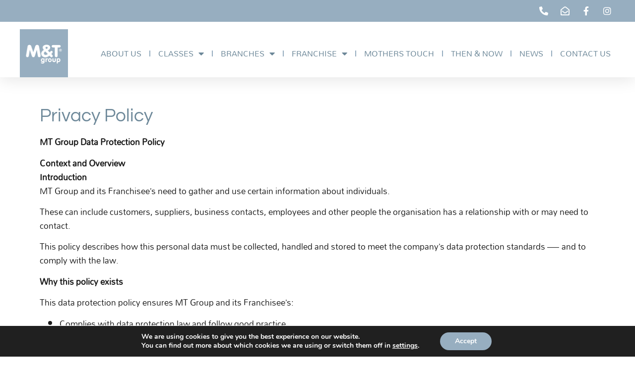

--- FILE ---
content_type: text/css
request_url: https://momsandtots.co.za/wp-content/uploads/elementor/css/post-4803.css?ver=1748334705
body_size: 2010
content:
.elementor-widget-section .pafe-woocommerce-sales-funnels-add-to-cart-message--success{color:var( --e-global-color-primary );}.elementor-widget-section .pafe-woocommerce-sales-funnels-add-to-cart-message--out-of-stock{color:var( --e-global-color-primary );}.elementor-widget-section .pafe-woocommerce-sales-funnels-add-to-cart-message{font-family:var( --e-global-typography-accent-font-family ), Sans-serif;font-weight:var( --e-global-typography-accent-font-weight );}.elementor-4803 .elementor-element.elementor-element-6451ce4a{box-shadow:0px 5px 30px 0px rgba(0,0,0,0.1);padding:0px 0px 0px 0px;z-index:10;}.elementor-widget-column .pafe-woocommerce-sales-funnels-add-to-cart-message--success{color:var( --e-global-color-primary );}.elementor-widget-column .pafe-woocommerce-sales-funnels-add-to-cart-message--out-of-stock{color:var( --e-global-color-primary );}.elementor-widget-column .pafe-woocommerce-sales-funnels-add-to-cart-message{font-family:var( --e-global-typography-accent-font-family ), Sans-serif;font-weight:var( --e-global-typography-accent-font-weight );}.elementor-4803 .elementor-element.elementor-element-28816013 > .elementor-element-populated{padding:0px 0px 0px 0px;}.elementor-4803 .elementor-element.elementor-element-54eee20:not(.elementor-motion-effects-element-type-background), .elementor-4803 .elementor-element.elementor-element-54eee20 > .elementor-motion-effects-container > .elementor-motion-effects-layer{background-color:#97AEC0;}.elementor-4803 .elementor-element.elementor-element-54eee20 > .elementor-container{max-width:1200px;}.elementor-4803 .elementor-element.elementor-element-54eee20{transition:background 0.3s, border 0.3s, border-radius 0.3s, box-shadow 0.3s;margin-top:0px;margin-bottom:0px;padding:3px 0px 3px 0px;}.elementor-4803 .elementor-element.elementor-element-54eee20 > .elementor-background-overlay{transition:background 0.3s, border-radius 0.3s, opacity 0.3s;}.elementor-bc-flex-widget .elementor-4803 .elementor-element.elementor-element-2f06d936.elementor-column .elementor-widget-wrap{align-items:center;}.elementor-4803 .elementor-element.elementor-element-2f06d936.elementor-column.elementor-element[data-element_type="column"] > .elementor-widget-wrap.elementor-element-populated{align-content:center;align-items:center;}.elementor-4803 .elementor-element.elementor-element-2f06d936 > .elementor-element-populated{padding:10px 0px 10px 0px;}.elementor-widget-icon-list .eael-protected-content-message{font-family:var( --e-global-typography-secondary-font-family ), Sans-serif;font-weight:var( --e-global-typography-secondary-font-weight );}.elementor-widget-icon-list .protected-content-error-msg{font-family:var( --e-global-typography-secondary-font-family ), Sans-serif;font-weight:var( --e-global-typography-secondary-font-weight );}.elementor-widget-icon-list .pafe-woocommerce-sales-funnels-add-to-cart-message--success{color:var( --e-global-color-primary );}.elementor-widget-icon-list .pafe-woocommerce-sales-funnels-add-to-cart-message--out-of-stock{color:var( --e-global-color-primary );}.elementor-widget-icon-list .pafe-woocommerce-sales-funnels-add-to-cart-message{font-family:var( --e-global-typography-accent-font-family ), Sans-serif;font-weight:var( --e-global-typography-accent-font-weight );}.elementor-widget-icon-list .elementor-icon-list-item:not(:last-child):after{border-color:var( --e-global-color-text );}.elementor-widget-icon-list .elementor-icon-list-icon i{color:var( --e-global-color-primary );}.elementor-widget-icon-list .elementor-icon-list-icon svg{fill:var( --e-global-color-primary );}.elementor-widget-icon-list .elementor-icon-list-item > .elementor-icon-list-text, .elementor-widget-icon-list .elementor-icon-list-item > a{font-family:var( --e-global-typography-text-font-family ), Sans-serif;font-weight:var( --e-global-typography-text-font-weight );}.elementor-widget-icon-list .elementor-icon-list-text{color:var( --e-global-color-secondary );}.elementor-4803 .elementor-element.elementor-element-60fcada2 .elementor-icon-list-items:not(.elementor-inline-items) .elementor-icon-list-item:not(:last-child){padding-bottom:calc(15px/2);}.elementor-4803 .elementor-element.elementor-element-60fcada2 .elementor-icon-list-items:not(.elementor-inline-items) .elementor-icon-list-item:not(:first-child){margin-top:calc(15px/2);}.elementor-4803 .elementor-element.elementor-element-60fcada2 .elementor-icon-list-items.elementor-inline-items .elementor-icon-list-item{margin-right:calc(15px/2);margin-left:calc(15px/2);}.elementor-4803 .elementor-element.elementor-element-60fcada2 .elementor-icon-list-items.elementor-inline-items{margin-right:calc(-15px/2);margin-left:calc(-15px/2);}body.rtl .elementor-4803 .elementor-element.elementor-element-60fcada2 .elementor-icon-list-items.elementor-inline-items .elementor-icon-list-item:after{left:calc(-15px/2);}body:not(.rtl) .elementor-4803 .elementor-element.elementor-element-60fcada2 .elementor-icon-list-items.elementor-inline-items .elementor-icon-list-item:after{right:calc(-15px/2);}.elementor-4803 .elementor-element.elementor-element-60fcada2 .elementor-icon-list-icon i{color:#ffffff;transition:color 0.3s;}.elementor-4803 .elementor-element.elementor-element-60fcada2 .elementor-icon-list-icon svg{fill:#ffffff;transition:fill 0.3s;}.elementor-4803 .elementor-element.elementor-element-60fcada2 .elementor-icon-list-item:hover .elementor-icon-list-icon i{color:#d3b574;}.elementor-4803 .elementor-element.elementor-element-60fcada2 .elementor-icon-list-item:hover .elementor-icon-list-icon svg{fill:#d3b574;}.elementor-4803 .elementor-element.elementor-element-60fcada2{--e-icon-list-icon-size:18px;--e-icon-list-icon-align:center;--e-icon-list-icon-margin:0 calc(var(--e-icon-list-icon-size, 1em) * 0.125);--icon-vertical-offset:0px;}.elementor-4803 .elementor-element.elementor-element-60fcada2 .elementor-icon-list-text{transition:color 0.3s;}.elementor-4803 .elementor-element.elementor-element-616b05e8:not(.elementor-motion-effects-element-type-background), .elementor-4803 .elementor-element.elementor-element-616b05e8 > .elementor-motion-effects-container > .elementor-motion-effects-layer{background-color:#ffffff;}.elementor-4803 .elementor-element.elementor-element-616b05e8 > .elementor-container{max-width:1200px;}.elementor-4803 .elementor-element.elementor-element-616b05e8{transition:background 0.3s, border 0.3s, border-radius 0.3s, box-shadow 0.3s;margin-top:0px;margin-bottom:0px;padding:15px 0px 0px 0px;}.elementor-4803 .elementor-element.elementor-element-616b05e8 > .elementor-background-overlay{transition:background 0.3s, border-radius 0.3s, opacity 0.3s;}.elementor-bc-flex-widget .elementor-4803 .elementor-element.elementor-element-74eddc3a.elementor-column .elementor-widget-wrap{align-items:center;}.elementor-4803 .elementor-element.elementor-element-74eddc3a.elementor-column.elementor-element[data-element_type="column"] > .elementor-widget-wrap.elementor-element-populated{align-content:center;align-items:center;}.elementor-4803 .elementor-element.elementor-element-74eddc3a > .elementor-element-populated{transition:background 0.3s, border 0.3s, border-radius 0.3s, box-shadow 0.3s;padding:0px 0px 0px 0px;}.elementor-4803 .elementor-element.elementor-element-74eddc3a > .elementor-element-populated > .elementor-background-overlay{transition:background 0.3s, border-radius 0.3s, opacity 0.3s;}.elementor-widget-image .eael-protected-content-message{font-family:var( --e-global-typography-secondary-font-family ), Sans-serif;font-weight:var( --e-global-typography-secondary-font-weight );}.elementor-widget-image .protected-content-error-msg{font-family:var( --e-global-typography-secondary-font-family ), Sans-serif;font-weight:var( --e-global-typography-secondary-font-weight );}.elementor-widget-image .pafe-woocommerce-sales-funnels-add-to-cart-message--success{color:var( --e-global-color-primary );}.elementor-widget-image .pafe-woocommerce-sales-funnels-add-to-cart-message--out-of-stock{color:var( --e-global-color-primary );}.elementor-widget-image .pafe-woocommerce-sales-funnels-add-to-cart-message{font-family:var( --e-global-typography-accent-font-family ), Sans-serif;font-weight:var( --e-global-typography-accent-font-weight );}.elementor-widget-image .widget-image-caption{color:var( --e-global-color-text );font-family:var( --e-global-typography-text-font-family ), Sans-serif;font-weight:var( --e-global-typography-text-font-weight );}.elementor-4803 .elementor-element.elementor-element-265c927d{text-align:left;}.elementor-4803 .elementor-element.elementor-element-265c927d img{width:64%;}.elementor-bc-flex-widget .elementor-4803 .elementor-element.elementor-element-15307cdf.elementor-column .elementor-widget-wrap{align-items:center;}.elementor-4803 .elementor-element.elementor-element-15307cdf.elementor-column.elementor-element[data-element_type="column"] > .elementor-widget-wrap.elementor-element-populated{align-content:center;align-items:center;}.elementor-4803 .elementor-element.elementor-element-15307cdf > .elementor-element-populated{transition:background 0.3s, border 0.3s, border-radius 0.3s, box-shadow 0.3s;padding:0px 0px 0px 0px;}.elementor-4803 .elementor-element.elementor-element-15307cdf > .elementor-element-populated > .elementor-background-overlay{transition:background 0.3s, border-radius 0.3s, opacity 0.3s;}.elementor-widget-nav-menu .eael-protected-content-message{font-family:var( --e-global-typography-secondary-font-family ), Sans-serif;font-weight:var( --e-global-typography-secondary-font-weight );}.elementor-widget-nav-menu .protected-content-error-msg{font-family:var( --e-global-typography-secondary-font-family ), Sans-serif;font-weight:var( --e-global-typography-secondary-font-weight );}.elementor-widget-nav-menu .pafe-woocommerce-sales-funnels-add-to-cart-message--success{color:var( --e-global-color-primary );}.elementor-widget-nav-menu .pafe-woocommerce-sales-funnels-add-to-cart-message--out-of-stock{color:var( --e-global-color-primary );}.elementor-widget-nav-menu .pafe-woocommerce-sales-funnels-add-to-cart-message{font-family:var( --e-global-typography-accent-font-family ), Sans-serif;font-weight:var( --e-global-typography-accent-font-weight );}.elementor-widget-nav-menu .elementor-nav-menu .elementor-item{font-family:var( --e-global-typography-primary-font-family ), Sans-serif;font-weight:var( --e-global-typography-primary-font-weight );}.elementor-widget-nav-menu .elementor-nav-menu--main .elementor-item{color:var( --e-global-color-text );fill:var( --e-global-color-text );}.elementor-widget-nav-menu .elementor-nav-menu--main .elementor-item:hover,
					.elementor-widget-nav-menu .elementor-nav-menu--main .elementor-item.elementor-item-active,
					.elementor-widget-nav-menu .elementor-nav-menu--main .elementor-item.highlighted,
					.elementor-widget-nav-menu .elementor-nav-menu--main .elementor-item:focus{color:var( --e-global-color-accent );fill:var( --e-global-color-accent );}.elementor-widget-nav-menu .elementor-nav-menu--main:not(.e--pointer-framed) .elementor-item:before,
					.elementor-widget-nav-menu .elementor-nav-menu--main:not(.e--pointer-framed) .elementor-item:after{background-color:var( --e-global-color-accent );}.elementor-widget-nav-menu .e--pointer-framed .elementor-item:before,
					.elementor-widget-nav-menu .e--pointer-framed .elementor-item:after{border-color:var( --e-global-color-accent );}.elementor-widget-nav-menu{--e-nav-menu-divider-color:var( --e-global-color-text );}.elementor-widget-nav-menu .elementor-nav-menu--dropdown .elementor-item, .elementor-widget-nav-menu .elementor-nav-menu--dropdown  .elementor-sub-item{font-family:var( --e-global-typography-accent-font-family ), Sans-serif;font-weight:var( --e-global-typography-accent-font-weight );}.elementor-4803 .elementor-element.elementor-element-7b3213a4 .elementor-menu-toggle{margin-left:auto;background-color:#ffffff;}.elementor-4803 .elementor-element.elementor-element-7b3213a4 .elementor-nav-menu .elementor-item{font-family:"Mallanna", Sans-serif;font-size:18px;font-weight:500;text-transform:uppercase;}.elementor-4803 .elementor-element.elementor-element-7b3213a4 .elementor-nav-menu--main .elementor-item{color:#6D8899;fill:#6D8899;padding-left:9px;padding-right:9px;padding-top:7px;padding-bottom:7px;}.elementor-4803 .elementor-element.elementor-element-7b3213a4 .elementor-nav-menu--main .elementor-item:hover,
					.elementor-4803 .elementor-element.elementor-element-7b3213a4 .elementor-nav-menu--main .elementor-item.elementor-item-active,
					.elementor-4803 .elementor-element.elementor-element-7b3213a4 .elementor-nav-menu--main .elementor-item.highlighted,
					.elementor-4803 .elementor-element.elementor-element-7b3213a4 .elementor-nav-menu--main .elementor-item:focus{color:#fff;}.elementor-4803 .elementor-element.elementor-element-7b3213a4 .elementor-nav-menu--main:not(.e--pointer-framed) .elementor-item:before,
					.elementor-4803 .elementor-element.elementor-element-7b3213a4 .elementor-nav-menu--main:not(.e--pointer-framed) .elementor-item:after{background-color:#97AEC0;}.elementor-4803 .elementor-element.elementor-element-7b3213a4 .e--pointer-framed .elementor-item:before,
					.elementor-4803 .elementor-element.elementor-element-7b3213a4 .e--pointer-framed .elementor-item:after{border-color:#97AEC0;}.elementor-4803 .elementor-element.elementor-element-7b3213a4{--e-nav-menu-divider-content:"";--e-nav-menu-divider-style:solid;--e-nav-menu-divider-color:#97AEC0;--e-nav-menu-horizontal-menu-item-margin:calc( 14px / 2 );}.elementor-4803 .elementor-element.elementor-element-7b3213a4 .elementor-nav-menu--main:not(.elementor-nav-menu--layout-horizontal) .elementor-nav-menu > li:not(:last-child){margin-bottom:14px;}.elementor-4803 .elementor-element.elementor-element-7b3213a4 .elementor-nav-menu--dropdown a, .elementor-4803 .elementor-element.elementor-element-7b3213a4 .elementor-menu-toggle{color:#FFFFFF;fill:#FFFFFF;}.elementor-4803 .elementor-element.elementor-element-7b3213a4 .elementor-nav-menu--dropdown{background-color:#97AEC0;}.elementor-4803 .elementor-element.elementor-element-7b3213a4 .elementor-nav-menu--dropdown a:hover,
					.elementor-4803 .elementor-element.elementor-element-7b3213a4 .elementor-nav-menu--dropdown a:focus,
					.elementor-4803 .elementor-element.elementor-element-7b3213a4 .elementor-nav-menu--dropdown a.elementor-item-active,
					.elementor-4803 .elementor-element.elementor-element-7b3213a4 .elementor-nav-menu--dropdown a.highlighted,
					.elementor-4803 .elementor-element.elementor-element-7b3213a4 .elementor-menu-toggle:hover,
					.elementor-4803 .elementor-element.elementor-element-7b3213a4 .elementor-menu-toggle:focus{color:#97AEC0;}.elementor-4803 .elementor-element.elementor-element-7b3213a4 .elementor-nav-menu--dropdown a:hover,
					.elementor-4803 .elementor-element.elementor-element-7b3213a4 .elementor-nav-menu--dropdown a:focus,
					.elementor-4803 .elementor-element.elementor-element-7b3213a4 .elementor-nav-menu--dropdown a.elementor-item-active,
					.elementor-4803 .elementor-element.elementor-element-7b3213a4 .elementor-nav-menu--dropdown a.highlighted{background-color:#6D8899;}.elementor-4803 .elementor-element.elementor-element-7b3213a4 .elementor-nav-menu--dropdown a.elementor-item-active{color:#FFFFFF;background-color:#97AEC0;}.elementor-4803 .elementor-element.elementor-element-7b3213a4 .elementor-nav-menu--dropdown .elementor-item, .elementor-4803 .elementor-element.elementor-element-7b3213a4 .elementor-nav-menu--dropdown  .elementor-sub-item{font-family:"Mallanna", Sans-serif;font-size:19px;font-weight:400;text-transform:uppercase;}.elementor-4803 .elementor-element.elementor-element-7b3213a4 .elementor-nav-menu--main .elementor-nav-menu--dropdown, .elementor-4803 .elementor-element.elementor-element-7b3213a4 .elementor-nav-menu__container.elementor-nav-menu--dropdown{box-shadow:0px 15px 20px 0px rgba(0,0,0,0.1);}.elementor-4803 .elementor-element.elementor-element-7b3213a4 .elementor-nav-menu--dropdown a{padding-left:10px;padding-right:10px;padding-top:20px;padding-bottom:20px;}.elementor-4803 .elementor-element.elementor-element-7b3213a4 .elementor-nav-menu--main > .elementor-nav-menu > li > .elementor-nav-menu--dropdown, .elementor-4803 .elementor-element.elementor-element-7b3213a4 .elementor-nav-menu__container.elementor-nav-menu--dropdown{margin-top:15px !important;}.elementor-4803 .elementor-element.elementor-element-7b3213a4 div.elementor-menu-toggle{color:#97AEC0;}.elementor-4803 .elementor-element.elementor-element-7b3213a4 div.elementor-menu-toggle svg{fill:#97AEC0;}.elementor-4803 .elementor-element.elementor-element-7b3213a4 div.elementor-menu-toggle:hover, .elementor-4803 .elementor-element.elementor-element-7b3213a4 div.elementor-menu-toggle:focus{color:#FFFFFF;}.elementor-4803 .elementor-element.elementor-element-7b3213a4 div.elementor-menu-toggle:hover svg, .elementor-4803 .elementor-element.elementor-element-7b3213a4 div.elementor-menu-toggle:focus svg{fill:#FFFFFF;}.elementor-4803 .elementor-element.elementor-element-7b3213a4 .elementor-menu-toggle:hover, .elementor-4803 .elementor-element.elementor-element-7b3213a4 .elementor-menu-toggle:focus{background-color:#97AEC0;}.elementor-theme-builder-content-area{height:400px;}.elementor-location-header:before, .elementor-location-footer:before{content:"";display:table;clear:both;}@media(max-width:1024px){.elementor-4803 .elementor-element.elementor-element-2f06d936 > .elementor-element-populated{padding:15px 15px 15px 15px;}.elementor-4803 .elementor-element.elementor-element-616b05e8{padding:20px 15px 20px 15px;}.elementor-4803 .elementor-element.elementor-element-74eddc3a > .elementor-element-populated{padding:0px 0px 0px 0px;}.elementor-4803 .elementor-element.elementor-element-15307cdf > .elementor-element-populated{padding:0px 0px 0px 0px;}.elementor-4803 .elementor-element.elementor-element-7b3213a4 .elementor-nav-menu--main > .elementor-nav-menu > li > .elementor-nav-menu--dropdown, .elementor-4803 .elementor-element.elementor-element-7b3213a4 .elementor-nav-menu__container.elementor-nav-menu--dropdown{margin-top:20px !important;}}@media(max-width:767px){.elementor-4803 .elementor-element.elementor-element-28816013 > .elementor-element-populated{padding:0px 0px 0px 0px;}.elementor-4803 .elementor-element.elementor-element-54eee20{padding:0px 0px 0px 0px;}.elementor-4803 .elementor-element.elementor-element-2f06d936{width:80%;}.elementor-4803 .elementor-element.elementor-element-74eddc3a{width:50%;}.elementor-4803 .elementor-element.elementor-element-15307cdf{width:50%;}.elementor-4803 .elementor-element.elementor-element-7b3213a4 .elementor-nav-menu--dropdown .elementor-item, .elementor-4803 .elementor-element.elementor-element-7b3213a4 .elementor-nav-menu--dropdown  .elementor-sub-item{font-size:16px;}.elementor-4803 .elementor-element.elementor-element-7b3213a4 .elementor-nav-menu--dropdown a{padding-top:24px;padding-bottom:24px;}.elementor-4803 .elementor-element.elementor-element-7b3213a4 .elementor-nav-menu--main > .elementor-nav-menu > li > .elementor-nav-menu--dropdown, .elementor-4803 .elementor-element.elementor-element-7b3213a4 .elementor-nav-menu__container.elementor-nav-menu--dropdown{margin-top:20px !important;}}@media(min-width:768px){.elementor-4803 .elementor-element.elementor-element-2f06d936{width:100%;}.elementor-4803 .elementor-element.elementor-element-74eddc3a{width:12.667%;}.elementor-4803 .elementor-element.elementor-element-15307cdf{width:87.333%;}}@media(max-width:1024px) and (min-width:768px){.elementor-4803 .elementor-element.elementor-element-28816013{width:100%;}.elementor-4803 .elementor-element.elementor-element-2f06d936{width:20%;}.elementor-4803 .elementor-element.elementor-element-74eddc3a{width:50%;}.elementor-4803 .elementor-element.elementor-element-15307cdf{width:15%;}}











--- FILE ---
content_type: text/css
request_url: https://momsandtots.co.za/wp-content/uploads/elementor/css/post-4777.css?ver=1753206705
body_size: 2600
content:
.elementor-widget-section .pafe-woocommerce-sales-funnels-add-to-cart-message--success{color:var( --e-global-color-primary );}.elementor-widget-section .pafe-woocommerce-sales-funnels-add-to-cart-message--out-of-stock{color:var( --e-global-color-primary );}.elementor-widget-section .pafe-woocommerce-sales-funnels-add-to-cart-message{font-family:var( --e-global-typography-accent-font-family ), Sans-serif;font-weight:var( --e-global-typography-accent-font-weight );}.elementor-4777 .elementor-element.elementor-element-600c376{margin-top:0px;margin-bottom:-100px;padding:0px 0px 0px 0100px;}.elementor-widget-column .pafe-woocommerce-sales-funnels-add-to-cart-message--success{color:var( --e-global-color-primary );}.elementor-widget-column .pafe-woocommerce-sales-funnels-add-to-cart-message--out-of-stock{color:var( --e-global-color-primary );}.elementor-widget-column .pafe-woocommerce-sales-funnels-add-to-cart-message{font-family:var( --e-global-typography-accent-font-family ), Sans-serif;font-weight:var( --e-global-typography-accent-font-weight );}.elementor-widget-image .eael-protected-content-message{font-family:var( --e-global-typography-secondary-font-family ), Sans-serif;font-weight:var( --e-global-typography-secondary-font-weight );}.elementor-widget-image .protected-content-error-msg{font-family:var( --e-global-typography-secondary-font-family ), Sans-serif;font-weight:var( --e-global-typography-secondary-font-weight );}.elementor-widget-image .pafe-woocommerce-sales-funnels-add-to-cart-message--success{color:var( --e-global-color-primary );}.elementor-widget-image .pafe-woocommerce-sales-funnels-add-to-cart-message--out-of-stock{color:var( --e-global-color-primary );}.elementor-widget-image .pafe-woocommerce-sales-funnels-add-to-cart-message{font-family:var( --e-global-typography-accent-font-family ), Sans-serif;font-weight:var( --e-global-typography-accent-font-weight );}.elementor-widget-image .widget-image-caption{color:var( --e-global-color-text );font-family:var( --e-global-typography-text-font-family ), Sans-serif;font-weight:var( --e-global-typography-text-font-weight );}.elementor-4777 .elementor-element.elementor-element-041848a > .elementor-widget-container{margin:0px 0px 0px 0px;}.elementor-4777 .elementor-element.elementor-element-041848a{z-index:3;text-align:left;}.elementor-4777 .elementor-element.elementor-element-041848a img{width:85%;max-width:64%;}.elementor-4777 .elementor-element.elementor-element-012e322:not(.elementor-motion-effects-element-type-background), .elementor-4777 .elementor-element.elementor-element-012e322 > .elementor-motion-effects-container > .elementor-motion-effects-layer{background-color:#F0D0D0;}.elementor-4777 .elementor-element.elementor-element-012e322{transition:background 0.3s, border 0.3s, border-radius 0.3s, box-shadow 0.3s;}.elementor-4777 .elementor-element.elementor-element-012e322 > .elementor-background-overlay{transition:background 0.3s, border-radius 0.3s, opacity 0.3s;}.elementor-widget-heading .eael-protected-content-message{font-family:var( --e-global-typography-secondary-font-family ), Sans-serif;font-weight:var( --e-global-typography-secondary-font-weight );}.elementor-widget-heading .protected-content-error-msg{font-family:var( --e-global-typography-secondary-font-family ), Sans-serif;font-weight:var( --e-global-typography-secondary-font-weight );}.elementor-widget-heading .pafe-woocommerce-sales-funnels-add-to-cart-message--success{color:var( --e-global-color-primary );}.elementor-widget-heading .pafe-woocommerce-sales-funnels-add-to-cart-message--out-of-stock{color:var( --e-global-color-primary );}.elementor-widget-heading .pafe-woocommerce-sales-funnels-add-to-cart-message{font-family:var( --e-global-typography-accent-font-family ), Sans-serif;font-weight:var( --e-global-typography-accent-font-weight );}.elementor-widget-heading .elementor-heading-title{font-family:var( --e-global-typography-primary-font-family ), Sans-serif;font-weight:var( --e-global-typography-primary-font-weight );color:var( --e-global-color-primary );}.elementor-4777 .elementor-element.elementor-element-b2d276e > .elementor-widget-container{padding:10px 0px 0px 0px;}.elementor-4777 .elementor-element.elementor-element-b2d276e{text-align:right;}.elementor-4777 .elementor-element.elementor-element-b2d276e .elementor-heading-title{font-family:"Mallanna", Sans-serif;font-size:28px;font-weight:600;letter-spacing:1.6px;color:#FFFFFF;}.elementor-4777 .elementor-element.elementor-element-61945a16:not(.elementor-motion-effects-element-type-background), .elementor-4777 .elementor-element.elementor-element-61945a16 > .elementor-motion-effects-container > .elementor-motion-effects-layer{background-image:url("https://momsandtots.co.za/wp-content/uploads/2023/03/spots-1-scaled.jpg");background-position:center center;background-repeat:no-repeat;background-size:cover;}.elementor-4777 .elementor-element.elementor-element-61945a16 > .elementor-background-overlay{background-color:#10350000;opacity:0.6;transition:background 0.3s, border-radius 0.3s, opacity 0.3s;}.elementor-4777 .elementor-element.elementor-element-61945a16{transition:background 0.3s, border 0.3s, border-radius 0.3s, box-shadow 0.3s;padding:90px 0px 15px 0px;}.elementor-4777 .elementor-element.elementor-element-61945a16 > .elementor-shape-top .elementor-shape-fill{fill:#F0D0D0;}.elementor-4777 .elementor-element.elementor-element-61945a16 > .elementor-shape-top svg{width:calc(100% + 1.3px);height:88px;}.elementor-bc-flex-widget .elementor-4777 .elementor-element.elementor-element-662f3c37.elementor-column .elementor-widget-wrap{align-items:flex-start;}.elementor-4777 .elementor-element.elementor-element-662f3c37.elementor-column.elementor-element[data-element_type="column"] > .elementor-widget-wrap.elementor-element-populated{align-content:flex-start;align-items:flex-start;}.elementor-4777 .elementor-element.elementor-element-662f3c37 > .elementor-element-populated{padding:0px 023px 0px 0px;}.elementor-4777 .elementor-element.elementor-element-238cf4e6 .elementor-heading-title{font-family:"Questrial", Sans-serif;font-size:19px;font-weight:600;color:#6D8899;}.elementor-widget-text-editor .eael-protected-content-message{font-family:var( --e-global-typography-secondary-font-family ), Sans-serif;font-weight:var( --e-global-typography-secondary-font-weight );}.elementor-widget-text-editor .protected-content-error-msg{font-family:var( --e-global-typography-secondary-font-family ), Sans-serif;font-weight:var( --e-global-typography-secondary-font-weight );}.elementor-widget-text-editor .pafe-woocommerce-sales-funnels-add-to-cart-message--success{color:var( --e-global-color-primary );}.elementor-widget-text-editor .pafe-woocommerce-sales-funnels-add-to-cart-message--out-of-stock{color:var( --e-global-color-primary );}.elementor-widget-text-editor .pafe-woocommerce-sales-funnels-add-to-cart-message{font-family:var( --e-global-typography-accent-font-family ), Sans-serif;font-weight:var( --e-global-typography-accent-font-weight );}.elementor-widget-text-editor{font-family:var( --e-global-typography-text-font-family ), Sans-serif;font-weight:var( --e-global-typography-text-font-weight );color:var( --e-global-color-text );}.elementor-widget-text-editor.elementor-drop-cap-view-stacked .elementor-drop-cap{background-color:var( --e-global-color-primary );}.elementor-widget-text-editor.elementor-drop-cap-view-framed .elementor-drop-cap, .elementor-widget-text-editor.elementor-drop-cap-view-default .elementor-drop-cap{color:var( --e-global-color-primary );border-color:var( --e-global-color-primary );}.elementor-4777 .elementor-element.elementor-element-cdd4c1b{font-family:"Mallanna", Sans-serif;font-size:15px;font-weight:500;color:#6D8899;}.elementor-4777 .elementor-element.elementor-element-d427f46{width:var( --container-widget-width, 110.435% );max-width:110.435%;--container-widget-width:110.435%;--container-widget-flex-grow:0;}.elementor-4777 .elementor-element.elementor-element-d427f46 img{width:100%;}.elementor-bc-flex-widget .elementor-4777 .elementor-element.elementor-element-6c303a5.elementor-column .elementor-widget-wrap{align-items:flex-start;}.elementor-4777 .elementor-element.elementor-element-6c303a5.elementor-column.elementor-element[data-element_type="column"] > .elementor-widget-wrap.elementor-element-populated{align-content:flex-start;align-items:flex-start;}.elementor-4777 .elementor-element.elementor-element-6c303a5 > .elementor-element-populated{padding:0px 50px 0px 0px;}.elementor-4777 .elementor-element.elementor-element-ba37abc .elementor-heading-title{font-family:"Questrial", Sans-serif;font-size:19px;font-weight:600;color:#6D8899;}.elementor-widget-posts .elementor-button{background-color:var( --e-global-color-accent );font-family:var( --e-global-typography-accent-font-family ), Sans-serif;font-weight:var( --e-global-typography-accent-font-weight );}.elementor-widget-posts .eael-protected-content-message{font-family:var( --e-global-typography-secondary-font-family ), Sans-serif;font-weight:var( --e-global-typography-secondary-font-weight );}.elementor-widget-posts .protected-content-error-msg{font-family:var( --e-global-typography-secondary-font-family ), Sans-serif;font-weight:var( --e-global-typography-secondary-font-weight );}.elementor-widget-posts .pafe-woocommerce-sales-funnels-add-to-cart-message--success{color:var( --e-global-color-primary );}.elementor-widget-posts .pafe-woocommerce-sales-funnels-add-to-cart-message--out-of-stock{color:var( --e-global-color-primary );}.elementor-widget-posts .pafe-woocommerce-sales-funnels-add-to-cart-message{font-family:var( --e-global-typography-accent-font-family ), Sans-serif;font-weight:var( --e-global-typography-accent-font-weight );}.elementor-widget-posts .elementor-post__title, .elementor-widget-posts .elementor-post__title a{color:var( --e-global-color-secondary );font-family:var( --e-global-typography-primary-font-family ), Sans-serif;font-weight:var( --e-global-typography-primary-font-weight );}.elementor-widget-posts .elementor-post__meta-data{font-family:var( --e-global-typography-secondary-font-family ), Sans-serif;font-weight:var( --e-global-typography-secondary-font-weight );}.elementor-widget-posts .elementor-post__excerpt p{font-family:var( --e-global-typography-text-font-family ), Sans-serif;font-weight:var( --e-global-typography-text-font-weight );}.elementor-widget-posts .elementor-post__read-more{color:var( --e-global-color-accent );}.elementor-widget-posts a.elementor-post__read-more{font-family:var( --e-global-typography-accent-font-family ), Sans-serif;font-weight:var( --e-global-typography-accent-font-weight );}.elementor-widget-posts .elementor-post__card .elementor-post__badge{background-color:var( --e-global-color-accent );font-family:var( --e-global-typography-accent-font-family ), Sans-serif;font-weight:var( --e-global-typography-accent-font-weight );}.elementor-widget-posts .elementor-pagination{font-family:var( --e-global-typography-secondary-font-family ), Sans-serif;font-weight:var( --e-global-typography-secondary-font-weight );}.elementor-widget-posts .e-load-more-message{font-family:var( --e-global-typography-secondary-font-family ), Sans-serif;font-weight:var( --e-global-typography-secondary-font-weight );}.elementor-4777 .elementor-element.elementor-element-c920e0a{--grid-row-gap:0px;--grid-column-gap:26px;}.elementor-4777 .elementor-element.elementor-element-c920e0a .elementor-post__title, .elementor-4777 .elementor-element.elementor-element-c920e0a .elementor-post__title a{color:#6D8899;font-family:"Questrial", Sans-serif;font-size:16px;font-weight:600;}.elementor-4777 .elementor-element.elementor-element-c920e0a .elementor-post__excerpt p{color:#6D8899;font-family:"Mallanna", Sans-serif;font-size:15px;font-weight:400;}.elementor-bc-flex-widget .elementor-4777 .elementor-element.elementor-element-d7e4b13.elementor-column .elementor-widget-wrap{align-items:flex-start;}.elementor-4777 .elementor-element.elementor-element-d7e4b13.elementor-column.elementor-element[data-element_type="column"] > .elementor-widget-wrap.elementor-element-populated{align-content:flex-start;align-items:flex-start;}.elementor-4777 .elementor-element.elementor-element-d7e4b13 > .elementor-element-populated{padding:0px 028px 0px 0px;}.elementor-4777 .elementor-element.elementor-element-dd292f8 .elementor-heading-title{font-family:"Questrial", Sans-serif;font-size:19px;font-weight:600;color:#6D8899;}.elementor-widget-icon-list .eael-protected-content-message{font-family:var( --e-global-typography-secondary-font-family ), Sans-serif;font-weight:var( --e-global-typography-secondary-font-weight );}.elementor-widget-icon-list .protected-content-error-msg{font-family:var( --e-global-typography-secondary-font-family ), Sans-serif;font-weight:var( --e-global-typography-secondary-font-weight );}.elementor-widget-icon-list .pafe-woocommerce-sales-funnels-add-to-cart-message--success{color:var( --e-global-color-primary );}.elementor-widget-icon-list .pafe-woocommerce-sales-funnels-add-to-cart-message--out-of-stock{color:var( --e-global-color-primary );}.elementor-widget-icon-list .pafe-woocommerce-sales-funnels-add-to-cart-message{font-family:var( --e-global-typography-accent-font-family ), Sans-serif;font-weight:var( --e-global-typography-accent-font-weight );}.elementor-widget-icon-list .elementor-icon-list-item:not(:last-child):after{border-color:var( --e-global-color-text );}.elementor-widget-icon-list .elementor-icon-list-icon i{color:var( --e-global-color-primary );}.elementor-widget-icon-list .elementor-icon-list-icon svg{fill:var( --e-global-color-primary );}.elementor-widget-icon-list .elementor-icon-list-item > .elementor-icon-list-text, .elementor-widget-icon-list .elementor-icon-list-item > a{font-family:var( --e-global-typography-text-font-family ), Sans-serif;font-weight:var( --e-global-typography-text-font-weight );}.elementor-widget-icon-list .elementor-icon-list-text{color:var( --e-global-color-secondary );}.elementor-4777 .elementor-element.elementor-element-bab8b0e .elementor-icon-list-items:not(.elementor-inline-items) .elementor-icon-list-item:not(:last-child){padding-bottom:calc(8px/2);}.elementor-4777 .elementor-element.elementor-element-bab8b0e .elementor-icon-list-items:not(.elementor-inline-items) .elementor-icon-list-item:not(:first-child){margin-top:calc(8px/2);}.elementor-4777 .elementor-element.elementor-element-bab8b0e .elementor-icon-list-items.elementor-inline-items .elementor-icon-list-item{margin-right:calc(8px/2);margin-left:calc(8px/2);}.elementor-4777 .elementor-element.elementor-element-bab8b0e .elementor-icon-list-items.elementor-inline-items{margin-right:calc(-8px/2);margin-left:calc(-8px/2);}body.rtl .elementor-4777 .elementor-element.elementor-element-bab8b0e .elementor-icon-list-items.elementor-inline-items .elementor-icon-list-item:after{left:calc(-8px/2);}body:not(.rtl) .elementor-4777 .elementor-element.elementor-element-bab8b0e .elementor-icon-list-items.elementor-inline-items .elementor-icon-list-item:after{right:calc(-8px/2);}.elementor-4777 .elementor-element.elementor-element-bab8b0e .elementor-icon-list-icon i{transition:color 0.3s;}.elementor-4777 .elementor-element.elementor-element-bab8b0e .elementor-icon-list-icon svg{transition:fill 0.3s;}.elementor-4777 .elementor-element.elementor-element-bab8b0e{--e-icon-list-icon-size:14px;--icon-vertical-offset:0px;}.elementor-4777 .elementor-element.elementor-element-bab8b0e .elementor-icon-list-item > .elementor-icon-list-text, .elementor-4777 .elementor-element.elementor-element-bab8b0e .elementor-icon-list-item > a{font-family:"Mallanna", Sans-serif;font-size:15px;font-weight:400;}.elementor-4777 .elementor-element.elementor-element-bab8b0e .elementor-icon-list-text{color:#6D8899;transition:color 0.3s;}.elementor-4777 .elementor-element.elementor-element-22b9fff:not(.elementor-motion-effects-element-type-background) > .elementor-widget-wrap, .elementor-4777 .elementor-element.elementor-element-22b9fff > .elementor-widget-wrap > .elementor-motion-effects-container > .elementor-motion-effects-layer{background-color:#6D8899BD;}.elementor-4777 .elementor-element.elementor-element-22b9fff > .elementor-element-populated, .elementor-4777 .elementor-element.elementor-element-22b9fff > .elementor-element-populated > .elementor-background-overlay, .elementor-4777 .elementor-element.elementor-element-22b9fff > .elementor-background-slideshow{border-radius:28px 28px 28px 28px;}.elementor-4777 .elementor-element.elementor-element-22b9fff > .elementor-element-populated{box-shadow:0px 0px 10px 0px rgba(0,0,0,0.5);transition:background 0.3s, border 0.3s, border-radius 0.3s, box-shadow 0.3s;margin:5% 5% 5% 5%;--e-column-margin-right:5%;--e-column-margin-left:5%;padding:19px 19px 19px 19px;}.elementor-4777 .elementor-element.elementor-element-22b9fff > .elementor-element-populated > .elementor-background-overlay{transition:background 0.3s, border-radius 0.3s, opacity 0.3s;}.elementor-4777 .elementor-element.elementor-element-da7316c > .elementor-widget-container{padding:28px 0px 0px 0px;}.elementor-4777 .elementor-element.elementor-element-da7316c{text-align:center;}.elementor-4777 .elementor-element.elementor-element-da7316c .elementor-heading-title{font-family:"Questrial", Sans-serif;font-size:19px;font-weight:600;color:#FFFFFF;}.elementor-widget-social-icons .eael-protected-content-message{font-family:var( --e-global-typography-secondary-font-family ), Sans-serif;font-weight:var( --e-global-typography-secondary-font-weight );}.elementor-widget-social-icons .protected-content-error-msg{font-family:var( --e-global-typography-secondary-font-family ), Sans-serif;font-weight:var( --e-global-typography-secondary-font-weight );}.elementor-widget-social-icons .pafe-woocommerce-sales-funnels-add-to-cart-message--success{color:var( --e-global-color-primary );}.elementor-widget-social-icons .pafe-woocommerce-sales-funnels-add-to-cart-message--out-of-stock{color:var( --e-global-color-primary );}.elementor-widget-social-icons .pafe-woocommerce-sales-funnels-add-to-cart-message{font-family:var( --e-global-typography-accent-font-family ), Sans-serif;font-weight:var( --e-global-typography-accent-font-weight );}.elementor-4777 .elementor-element.elementor-element-bf2d291{--grid-template-columns:repeat(3, auto);--icon-size:15px;--grid-column-gap:10px;--grid-row-gap:0px;}.elementor-4777 .elementor-element.elementor-element-bf2d291 .elementor-widget-container{text-align:center;}.elementor-4777 .elementor-element.elementor-element-bf2d291 .elementor-social-icon{background-color:#ffffff;--icon-padding:0.9em;}.elementor-4777 .elementor-element.elementor-element-bf2d291 .elementor-social-icon i{color:#6D8899;}.elementor-4777 .elementor-element.elementor-element-bf2d291 .elementor-social-icon svg{fill:#6D8899;}.elementor-4777 .elementor-element.elementor-element-bbc426d{text-align:center;}.elementor-4777 .elementor-element.elementor-element-bbc426d .elementor-heading-title{font-family:"Questrial", Sans-serif;font-size:19px;font-weight:600;color:#FFFFFF;}.elementor-4777 .elementor-element.elementor-element-754ef116{--grid-template-columns:repeat(3, auto);--icon-size:15px;--grid-column-gap:10px;--grid-row-gap:0px;}.elementor-4777 .elementor-element.elementor-element-754ef116 .elementor-widget-container{text-align:center;}.elementor-4777 .elementor-element.elementor-element-754ef116 .elementor-social-icon{background-color:#ffffff;--icon-padding:0.9em;}.elementor-4777 .elementor-element.elementor-element-754ef116 .elementor-social-icon i{color:#6D8899;}.elementor-4777 .elementor-element.elementor-element-754ef116 .elementor-social-icon svg{fill:#6D8899;}.elementor-4777 .elementor-element.elementor-element-58f73f2e > .elementor-container > .elementor-column > .elementor-widget-wrap{align-content:center;align-items:center;}.elementor-4777 .elementor-element.elementor-element-58f73f2e{border-style:dotted;border-width:1px 0px 0px 0px;border-color:#6D8899;margin-top:80px;margin-bottom:0px;padding:20px 0px 0px 0px;}.elementor-4777 .elementor-element.elementor-element-625dfc8a .elementor-heading-title{font-family:"Mallanna", Sans-serif;font-size:15px;font-weight:400;text-transform:capitalize;line-height:1.5em;color:#6D8899;}.elementor-4777 .elementor-element.elementor-element-43ff0d3c{text-align:right;}.elementor-4777 .elementor-element.elementor-element-43ff0d3c .elementor-heading-title{font-size:13px;font-weight:300;line-height:1.5em;color:#6D8899;}.elementor-theme-builder-content-area{height:400px;}.elementor-location-header:before, .elementor-location-footer:before{content:"";display:table;clear:both;}@media(min-width:768px){.elementor-4777 .elementor-element.elementor-element-22ba741{width:100%;}.elementor-4777 .elementor-element.elementor-element-6c303a5{width:31.875%;}.elementor-4777 .elementor-element.elementor-element-d7e4b13{width:18.08%;}}@media(max-width:1024px) and (min-width:768px){.elementor-4777 .elementor-element.elementor-element-f9b0051{width:100%;}.elementor-4777 .elementor-element.elementor-element-662f3c37{width:50%;}.elementor-4777 .elementor-element.elementor-element-6c303a5{width:50%;}.elementor-4777 .elementor-element.elementor-element-d7e4b13{width:50%;}.elementor-4777 .elementor-element.elementor-element-312074f8{width:70%;}.elementor-4777 .elementor-element.elementor-element-79d995d3{width:30%;}}@media(max-width:1024px){.elementor-4777 .elementor-element.elementor-element-22ba741 > .elementor-element-populated{margin:0px 0px 100px 0px;--e-column-margin-right:0px;--e-column-margin-left:0px;}.elementor-4777 .elementor-element.elementor-element-b2d276e{text-align:center;}.elementor-4777 .elementor-element.elementor-element-61945a16{padding:30px 20px 30px 20px;}.elementor-4777 .elementor-element.elementor-element-238cf4e6{text-align:left;}.elementor-4777 .elementor-element.elementor-element-ba37abc{text-align:left;}.elementor-4777 .elementor-element.elementor-element-dd292f8{text-align:left;}.elementor-4777 .elementor-element.elementor-element-22b9fff > .elementor-element-populated{margin:0px 0px 0px 0px;--e-column-margin-right:0px;--e-column-margin-left:0px;}.elementor-4777 .elementor-element.elementor-element-da7316c{text-align:left;}.elementor-4777 .elementor-element.elementor-element-bf2d291 .elementor-social-icon{--icon-padding:0.5em;}.elementor-4777 .elementor-element.elementor-element-bbc426d{text-align:left;}.elementor-4777 .elementor-element.elementor-element-754ef116 .elementor-social-icon{--icon-padding:0.5em;}}@media(max-width:767px){.elementor-4777 .elementor-element.elementor-element-600c376{margin-top:19px;margin-bottom:0px;padding:0px 0px 0px 0px;}.elementor-4777 .elementor-element.elementor-element-22ba741 > .elementor-element-populated{margin:0px 0px 0px 0px;--e-column-margin-right:0px;--e-column-margin-left:0px;}.elementor-4777 .elementor-element.elementor-element-041848a img{width:79%;max-width:99%;}.elementor-4777 .elementor-element.elementor-element-61945a16{padding:091px 20px 30px 20px;}.elementor-4777 .elementor-element.elementor-element-7d7e1e9d > .elementor-element-populated{padding:0px 0px 0px 0px;}.elementor-4777 .elementor-element.elementor-element-662f3c37{width:100%;}.elementor-4777 .elementor-element.elementor-element-662f3c37 > .elementor-element-populated{padding:0px 0px 0px 0px;}.elementor-4777 .elementor-element.elementor-element-6c303a5{width:100%;}.elementor-4777 .elementor-element.elementor-element-6c303a5 > .elementor-element-populated{padding:0px 0px 0px 0px;}.elementor-4777 .elementor-element.elementor-element-d7e4b13{width:100%;}.elementor-4777 .elementor-element.elementor-element-d7e4b13 > .elementor-element-populated{padding:28px 0px 0px 0px;}.elementor-4777 .elementor-element.elementor-element-22b9fff > .elementor-element-populated{margin:30px 0px 0px 0px;--e-column-margin-right:0px;--e-column-margin-left:0px;}.elementor-4777 .elementor-element.elementor-element-bf2d291 .elementor-widget-container{text-align:left;}.elementor-4777 .elementor-element.elementor-element-754ef116 .elementor-widget-container{text-align:left;}.elementor-4777 .elementor-element.elementor-element-58f73f2e{margin-top:30px;margin-bottom:0px;}.elementor-4777 .elementor-element.elementor-element-43ff0d3c{text-align:left;}}




























